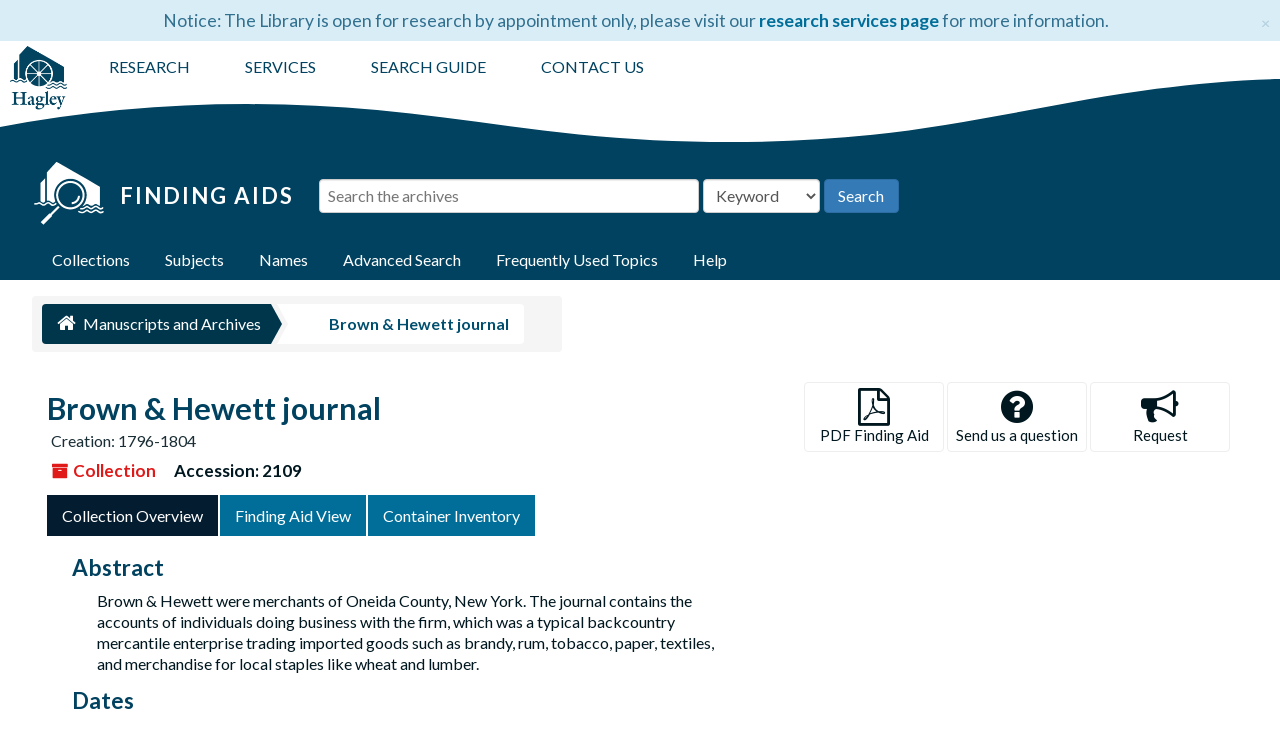

--- FILE ---
content_type: text/html;charset=utf-8
request_url: https://findingaids.hagley.org/repositories/3/resources/960
body_size: 9870
content:
<!DOCTYPE html>
<html lang="en">
<head>
	<meta charset="utf-8"/>
	<meta http-equiv="X-UA-Compatible" content="IE=edge"/>
	<meta name="viewport" content="width=device-width, initial-scale=1, shrink-to-fit=no">
	<link href="/assets/images/hagley_fav-9d882c8e234fd46b54cb40e6f09af4b1ece121239552529bcf34cc7c85fd5ba9.png" rel="shortcut icon" type="image/x-icon" />
	<title>Collection: Brown &amp;amp; Hewett journal | Hagley Museum and Library Archives</title>
	<meta name="csrf-param" content="authenticity_token" />
<meta name="csrf-token" content="2Ymy7QI5FksMJtnAqeLlfkWAzeN972zIffsbcXbhGy0vE9eeIauRWIWGn/ggDAUCAUhkWWJ/Yo9CE0Z7SGuSrw==" />

		<meta name="referrer" content="origin-when-cross-origin" />

        <script>
	 var APP_PATH = '/';
	 var SHOW_IDENTIFIERS_IN_TREE = false;
	</script>

	<link rel="stylesheet" media="all" href="/assets/application-c5ef6c3837eb5dfa7dbdd56630bce29abae71206f816c2cb3e936573b66c3028.css" />
	<script src="/assets/application-c7ae5477652dd5389ebb182680fa49e21c1b31cb69887eacd132391910eb2819.js"></script>

	  <script type="application/ld+json">
    {
  "@context": "http://schema.org/",
  "@id": "https://findingaids.hagley.org/repositories/3/resources/960",
  "@type": [
    "Collection",
    "ArchiveComponent"
  ],
  "name": "Brown &amp; Hewett journal",
  "identifier": "2109",
  "description": "Brown & Hewett were merchants of Oneida County, New York. The journal contains the accounts of individuals doing business with the firm, which was a typical backcountry mercantile enterprise trading imported goods such as brandy, rum, tobacco, paper, textiles, and merchandise for local staples like wheat and lumber.",
  "creator": [
    {
      "@id": "https://findingaids.hagley.org/agents/corporate_entities/707",
      "@type": "Organization",
      "name": "Brown & Hewett (Oneida County, N.Y.)"
    }
  ],
  "dateCreated": [
    "Creation: 1796-1804"
  ],
  "materialExtent": [
    {
      "@type": "QuantitativeValue",
      "unitText": "volume(s)",
      "value": "1"
    }
  ],
  "isRelatedTo": [
    "Matthew Brown. Letter Book, #1420. Division of Rare and Manuscript Collections, Cornell University Library."
  ],
  "about": [
    {
      "@type": "Place",
      "name": "New York (State)"
    },
    {
      "@type": "Intangible",
      "name": "Merchants"
    },
    {
      "@type": "Intangible",
      "name": "Potash industry and trade"
    }
  ],
  "genre": [
    "Account books"
  ],
  "inLanguage": [
    {
      "@type": "Language",
      "name": "English"
    }
  ],
  "holdingArchive": {
    "@id": "https://findingaids.hagley.org/repositories/3",
    "@type": "ArchiveOrganization",
    "name": "Manuscripts and Archives",
    "address": {
      "@type": "PostalAddress",
      "streetAddress": [
        "PO Box 3630"
      ],
      "addressLocality": "Wilmington",
      "addressRegion": "Delaware",
      "postalCode": "19807",
      "addressCountry": "USA"
    },
    "telephone": [
      "302-658-2400"
    ]
  }
}
  </script>


			<!-- Begin plugin layout -->
			<!-- Global site tag (gtag.js) - Google Analytics -->
<script async src="https://www.googletagmanager.com/gtag/js?id=UA-1463680-8"></script>
<script>
  window.dataLayer = window.dataLayer || [];
  function gtag(){dataLayer.push(arguments);}
  gtag('js', new Date());

  gtag('config', 'UA-1463680-8');
</script>
<!-- Google Tag Manager -->
<script>(function(w,d,s,l,i){w[l]=w[l]||[];w[l].push({'gtm.start':
new Date().getTime(),event:'gtm.js'});var f=d.getElementsByTagName(s)[0],
j=d.createElement(s),dl=l!='dataLayer'?'&l='+l:'';j.async=true;j.src=
'https://www.googletagmanager.com/gtm.js?id='+i+dl;f.parentNode.insertBefore(j,f);
})(window,document,'script','dataLayer','GTM-PJDLLW4J');</script>
<!-- End Google Tag Manager -->
<link rel="stylesheet" media="screen" href="/assets/custom.css" />
<link href="https://fonts.googleapis.com/css?family=Lato:400,700&amp;display=swap" rel="stylesheet">
<script src="https://maxcdn.bootstrapcdn.com/bootstrap/3.3.7/js/bootstrap.min.js"></script>

			<!-- End plugin layout -->

<!-- HTML5 shim and Respond.js for IE8 support of HTML5 elements and media queries -->
<!-- WARNING: Respond.js doesn't work if you view the page via file:// -->
<!--[if lt IE 9]>
	<script src="https://oss.maxcdn.com/html5shiv/3.7.3/html5shiv.min.js"></script>
	<script src="https://oss.maxcdn.com/respond/1.4.2/respond.min.js"></script>
<![endif]-->
<script type="text/javascript">
$(window).load(function() {
	$(".loader").fadeOut("slow");
});
</script>
</head>

<body>
  <!-- Google Tag Manager (noscript) -->
<noscript><iframe src="https://www.googletagmanager.com/ns.html?id=GTM-PJDLLW4J"
height="0" width="0" style="display:none;visibility:hidden"></iframe></noscript>
<!-- End Google Tag Manager (noscript) -->
	<div class="skipnav">
  <a class="sr-only sr-only-focusable" href="#maincontent">Skip to main content</a>
</div>


	<div class="container-fluid no-pad">
		 <div class="row alert alert-info alert-dismissible announcement" id="library-alert"><div class="library-alert-inner"><span id="library-alert-text">Notice: The Library is open for research by appointment only, please visit our <a href="https://www.hagley.org/research/collections/researcher-services">research services page</a> for more information.
</span><button type="button" class="close" data-dismiss="alert" aria-label="Close"><span aria-hidden="true">&times;</span></button></div></div>

		<section  id="header">

  <div class="row">
  <div class="header-logo">
            <a title="Return to Hagley.org" href="https://www.hagley.org">
        <img src="/assets/images/hagley-logo-vertical-02435f.png"/>
          </a>
          </div>
    <div class="hagley-menu-wrapper col-sm-9">
      <ul id="hagley-menu">
          <li class="menu_first"><a href="https://www.hagley.org/research" target="_blank">RESEARCH</a></li>
          <li><a href="https://www.hagley.org/research/collections/researcher-services" target="_blank">SERVICES</a></li>
	  <!--<li>
          <a title="Return to Hagley.org" href="https://www.hagley.org">
        <img id="hmill" src="/assets/images/hagley_logo_horiz_white.png"/>
          </a>
  </li>-->
          <li><a href="https://www.hagley.org/research/search-hagley-collections" target="_blank">SEARCH GUIDE</a></li>
          <li class="menu_last"><a href="https://www.hagley.org/contact-us">CONTACT US</a></li>
      </ul>
    </div>
  </div>
  <div class="wave" style="overflow: hidden;"> <svg preserveAspectRatio="none" viewBox="0 0 1200 120" xmlns="http://www.w3.org/2000/svg" > <path d="M321.39 56.44c58-10.79 114.16-30.13 172-41.86 82.39-16.72 168.19-17.73 250.45-.39C823.78 31 906.67 72 985.66 92.83c70.05 18.48 146.53 26.09 214.34 3V0H0v27.35a600.21 600.21 0 00321.39 29.09z" /> </svg> </div>  
</section>

		<div class="search-wrapper">
	<div class="row search-inner">
      <div class="logo-wrapper">
          <a href="/" alt="Finding Aids Home">
              <img class="logo" src="/assets/images/new_fa5_white.png" alt="Finding Aids Archival Collections at Hagley Museum and Library">
              <h1>Finding Aids</h1>
            </a>
      </div>
<div class="search" role="search">
  <a name="search" id="search"></a>
  <form id="advanced_search" action="/search" accept-charset="UTF-8" method="get"><input name="utf8" type="hidden" value="&#x2713;" />
  <div class="row search_row" id="search_row_0">
    <div class="col-sm-1 bool form-group form-inline">
      <label for="op0">Operator</label>
      <select name="op[]" id="op0" disabled="disabled" class="form-control hidden"><option value="AND">And</option>
<option value="OR">Or</option>
<option value="NOT">Not</option></select>
      <input type="hidden" name="op[]" id="op_" value="" />
    </div>
    <div class="search-sm form-group form-inline">
      <label class="sr-only repeats" for="q0">Search the archives</label>
      <input type="text" name="q[]" id="q0" placeholder="Search the archives" class="form-control repeats fill-column js-search-box" />
    </div>

    <div class="search-field-select form-inline form-group">
      <select name="field[]" id="field0" class="form-control repeats"><option value="">Keyword</option>
<option value="title">Title</option>
<option value="creators_text">Creator</option>
<option value="subjects_text">Subject</option>
<option value="notes">Notes</option>
<option value="identifier">Accession#</option></select>
    </div>

      <div class="norepeat form-group form-inline" id="submit_div">
      <input type="submit" name="commit" value="Search" class="btn btn-primary" id="submit_search" data-disable-with="Search" />
  </div>

  </div>

</form></div>
</div>
<script type="text/javascript" >initialize_search();</script>

		<section id="navigation">
 <div class="row alert alert-info alert-dismissible announcement" id="library-alert-mobile"><div class="library-alert-inner"><span id="library-alert-text">Notice: The Library is open for research by appointment only, please visit our <a href="https://www.hagley.org/research/collections/researcher-services">research services page</a> for more information.
</span></div></div>
   <nav class="navbar navbar-default" aria-label="top-level navigation">
    <div class="container-fluid navbar-header top-bar">
      <button type="button" class="navbar-toggle collapsed" data-toggle="collapse" data-target="#collapsemenu"
              aria-expanded="false">
        <span class="sr-only">Toggle Navigation</span>
        <span class="icon-bar"></span>
        <span class="icon-bar"></span>
        <span class="icon-bar"></span>
      </button>
      <div class="collapse navbar-collapse" id="collapsemenu">
        <ul class="nav nav navbar-nav">
		<li><a href="/"><span class="glyphicon glyphicon-home" aria-hidden="true"></span><span class="sr-only">Home</span></a></li>
            <li><a href="/repositories/resources">Collections</a></li>
            <li><a href="/subjects">Subjects</a></li>
            <li><a href="/agents">Names</a></li>
            <li><a href="/search?reset=true" title="Advanced Search">Advanced Search</a>
            </li>
	  <li><a href="/static/html/frequent-topics">Frequently Used Topics</a></li>
	  <li><a href="/help">Help</a></li>
        </ul>
      </div>
    </div>
  </nav>
</section>

	</div>

	<section id="content" class="container-fluid">
		<a name="maincontent" id="maincontent"></a>
		
		<a name="main" title="Main Content"></a>
<div class="row">
    <div class="clear">
    <nav aria-label="hierarchical navigation">
      <ul class="breadcrumb">


	    <a href='/repositories/3'>
		<li>
		<span class='record-type-badge repository' aria-hidden='true'>       <i class='fa fa-home'></i>     </span>
		Manuscripts and Archives
		</li>
	    </a>


	  <a>
	  <li>
		<span class='record-type-badge resource' aria-hidden='true'>       <i class='fa fa-archive'></i>     </span>
	    Brown &amp; Hewett journal
		</li>
		</a>
      </ul>
    </nav>
</div>

</div>
<div id="main-content" class="row resources">
  <div class="row" id="info_row">
  </div>
  <div class="information col-sm-7">
	  

<h1>
    Brown &amp; Hewett journal
</h1>
	       <span class="title-date">Creation: 1796-1804</span>



<div class="badge-and-identifier">
  <div class="record-type-badge resource">
    <i class="fa fa-archive"></i>&#160;Collection 
  </div>

    <div class="identifier">
      <span class="id-label">Accession:</span>&#160;<span class="component">2109</span>
    </div>
</div>

  </div>
  <div class="page_actions col-sm-5 right">
    <div title="Page Actions" class="text-right">
 <ul class="list-inline">
      <li class="large-badge  align-center">
          
 <a href="https://hagley-aspace-pdf.s3.amazonaws.com/2109.pdf"
    class="btn btn-default page_action print"
    download="2109.pdf"
     target="_blank">
      <i class="fa fa-file-pdf-o fa-3x"></i>
      <br/>
      <span class="print-label">
	PDF Finding Aid
      </span>
 </a>

      </li>
      <li class="large-badge  align-center">
           <a href="https://www.hagley.org/contact-us"
    class="btn btn-default page_action contact-us"
     target="_blank">
      <i class="fa fa-question-circle fa-3x"></i>
      <br/>
      <span class="print-label">
	      Send us a question
      </span>
 </a>

      </li>
      <li class="large-badge  align-center">
            <form id="request_sub" action="/repositories/3/resources/960/request" accept-charset="UTF-8" method="post"><input name="utf8" type="hidden" value="&#x2713;" /><input type="hidden" name="authenticity_token" value="rrlzXTg3xtsYe+bsLMG/veNY8z9JL8cxYjD7BcogFdeTbuv7UQM9q2cIe3Qjqqz6jFBwgpAQVjB6a8hob0KNqA==" />
    

    <input type='hidden' name='request_uri' value='/repositories/3/resources/960' />

    <input type='hidden' name='title' value='Brown &amp;amp;amp; Hewett journal' />

    <input type='hidden' name='identifier' value='2109' />

    <input type='hidden' name='cite' value='Brown &amp;amp;amp; Hewett journal, 2109. Manuscripts and Archives.' />

    <input type='hidden' name='restrict' value='&amp;lt;p&amp;gt;This collection is open for research. Litigators may not view the collection without approval.&amp;lt;/p&amp;gt;' />

    <input type='hidden' name='repo_name' value='Manuscripts and Archives' />

    <input type='hidden' name='repo_uri' value='/repositories/3' />

    <input type='hidden' name='repo_code' value='M&amp;amp;amp;A' />

    <input type='hidden' name='repo_email' value='askhagley@hagley.org' />

    <button type="submit" class="btn page_action request  btn-default" title="Request">
      <i class="fa fa-bullhorn fa-3x"></i><br/>Request</button>
</form>
      </li>
      <li class="large-badge  align-center">
              <a id="staff-link" href="#" class="btn btn-default hide" target="_blank">
        <i class="fa fa-pencil fa-3x"></i>
        <br/>
        Staff Only
    </a>

      </li>
 </ul>
</div>

  </div>
</div>

<div class="row" id="tabs">
  <div class="col-sm-9 text-center tabbing navbar navbar-default">
    <ul class="tabbing nav nav-pills">
        <li >

    <a class="active" aria-current="page" href="#">Collection Overview</a>
  </li>

        <li class="disabled">

    <a href="#">Finding Aid View</a>
  </li>

        <li class="disabled">

    <a href="#">Container Inventory</a>
  </li>

      
    </ul>
  </div>
</div>


<div class="row" id="notes_row">
  <div class="col-sm-7">
    
    <!-- Look for '_inherited' and '*_inherited' properties -->
<div class="upper-record-details">
    
      

  <div class="abstract single_note" >
     <h3>Abstract </h3>
       <div class="note-content">
         <p>Brown &amp; Hewett were merchants of Oneida County, New York. The journal contains the accounts of individuals doing business with the firm, which was a typical backcountry mercantile enterprise trading imported goods such as brandy, rum, tobacco, paper, textiles, and merchandise for local staples like wheat and lumber.</p>
       </div>
     </div>


      <h3>Dates</h3>
      <ul class="dates-is-single-date">
        <li class="dates"> 
            Creation: 1796-1804 
        </li>
</ul>



        
  <h3>Creator</h3>
  <ul class="present_list agents_list">
      <li>


        <a href="/agents/corporate_entities/707">Brown &amp; Hewett (Oneida County, N.Y.)</a>
        (Organization)
      </li>
  </ul>


      <h3>Extent</h3>
        <p class="extent">
          1 volume(s) 
        </p>

        

  <div class="bioghist single_note" >
     <h3>Historical Note </h3>
         <div class="subnote ">
           <span class="note-content">
             <p>Brown &amp; Hewett were merchants of Oneida County, New York. In 1801, Brown &amp; Hewett opened the second store in the fledging community of Sangerfield Huddle, which later was named Waterville, in Oneida County, New York. They had previously operated a store along the road to Oriskany Falls, west of Sangerfield. <br /><br />Located within the township of Sangerfield, formed in 1795, the "Huddle" was situated at the junction of the east branch of Oriskany Creek and one of its tributaries. At this junction, the river dropped significantly, thus making the location well situated for water-powered industry. A saw mill was built in 1793, and another saw mill and two grist mills were built in the subsequent six years. <br /><br />The length of time the Brown &amp; Hewett store operated is currently unknown, although it may have been impacted by an April 1804 freshet, which caused significant property damage in the community and killed two people.</p>
           </span>
         </div>
     </div>

        

  <div class="scopecontent single_note" >
     <h3>Scope and Content </h3>
         <div class="subnote ">
           <span class="note-content">
             <p>The journal contains the accounts of individuals doing business with the firm, which was a typical backcountry mercantile enterprise trading imported goods such as brandy, rum, tobacco, paper, textiles, and merchandise for local staples like wheat and lumber.  However, the principal local product is potash, one of the few market commodities that could be extracted and shipped from wooded frontier regions.  Many of the transactions are simple exchanges or barter, but others are on a cash or credit basis. The journal details transactions, however, it also references page numbers of a corresponding daybook/ledger that is not in the Hagley collections.</p>
           </span>
         </div>
     </div>

        

  <div class="accessrestrict single_note" >
     <h3>Access Restrictions </h3>
         <div class="subnote ">
           <span class="note-content">
             <p>This collection is open for research. Litigators may not view the collection without approval.</p>
           </span>
         </div>
     </div>

        

  <div class="relatedmaterial single_note" >
     <h3>Related Materials </h3>
         <div class="subnote ">
           <span class="note-content">
             <p>Matthew Brown. Letter Book, #1420. Division of Rare and Manuscript Collections, Cornell University Library.</p>
           </span>
         </div>
     </div>


      <h3>Language of Materials</h3>
        <p class="language">
          English
        </p>


      
      
      
      
      
      
      
      
      
      
      
      
      
      
      
      
      

        <div id="add_desc">
	<h3>Additional Description</h3>
		    <div class="note">
	      

  <div class="acqinfo single_note" >
     <h3>Provenance </h3>
         <div class="subnote ">
           <span class="note-content">
             <p>On Deposit.</p>
           </span>
         </div>
     </div>

	    </div>
	    <div class="note">
	      

  <div class="note_bibliography single_note" >
     <h3>Bibliography </h3>
       <div class="note-content">
           Jones, Pomroy. <span class="italic emph">Annals and Recollections of Oneida County</span>. Rome [N.Y.]: The Author, 1851.
  <br/>

<ul>
</ul>

       </div>
     </div>

	    </div>
</div>

           <div id="subj_list">
	<h3>Subjects</h3>
	  <ul class="present_list subjects_list">
     <li>
         <a href="/subjects/895">
        Account books
         </a>
     </li>
     <li>
         <a href="/subjects/826">
        Merchants
         </a>
     </li>
     <li>
         <a href="/subjects/1134">
        New York (State)
         </a>
     </li>
     <li>
         <a href="/subjects/808">
        Potash industry and trade
         </a>
     </li>
  </ul>
</div>

          <div id="fa">
	<h3>Finding Aid &amp; Administrative Information</h3>
	
    <dl class="dl-horizontal-fa">
          <dt>Title:</dt>
      	  <dd>
              Brown &amp; Hewett journal
          </dd>
          <dt>Description rules:</dt>
      	  <dd>
              Describing Archives: A Content Standard
          </dd>
          <dt>Language of description:</dt>
      	  <dd>
              English
          </dd>
          <dt>Script of description:</dt>
      	  <dd>
              Latin
          </dd>
    </dl>
    <h3>Revision Statements </h3>
    <ul>
      <li><em>2020:</em> Revised by Angela Schad.</li>
      <li><em>2020:</em> Updated historical note</li>
    </ul>
</div>


  <hr/>
            <div id="repo_deets">
	<h3>Repository Details</h3>
	<h3>Repository Details</h3>
<p> Part of the Manuscripts and Archives Repository</p>
<div class="website">
  <a href="http://www.hagley.org/library">http://www.hagley.org/library</a>
</div>



<div class='contact_info'>
  <strong>Contact:</strong> <br/>
  <span class="street">
    PO Box 3630
    <br />
  </span>

     <span class="city">Wilmington</span>
     <span class="region">Delaware</span>
     <span class="post_code">19807</span>
     <span class="country">USA</span>

<br/>

   <span class="telephone">
       <i class="fa fa-phone" aria-hidden="true"></i> 302-658-2400
   </span><br/>

<!-- YEE HAW -->
<span class="email"><i class="fa fa-envelope" aria-hidden="true"></i> <a href="mailto:askhagley@hagley.org" title="Send email">askhagley@hagley.org</a></span>
<br/>
</div>


</div>

        
        
        
        
        
        
        
        
        
        
        
        
        
        
        
        
        
    </div>


  </div>
  <div id="sidebar" class="col-sm-5 sidebar sidebar-container resizable-sidebar" style="display: none">
   <a name="search" title="Search within collection"></a>
<div class="search">

  <form class="form-horizontal" action="/repositories/3/resources/960/search" accept-charset="UTF-8" method="get"><input name="utf8" type="hidden" value="&#x2713;" />

    <div class="form-group">
      <label class="sr-only" for="filter_q0">Search Collection</label>
      <input type="text" name="filter_q[]" id="filter_q0" placeholder="Search within this collection" class="form-control" />
    </div>

    <div class="form-group">
      <input type="hidden" name="op[]" id="op_" value="" />
      <input type="hidden" name="field[]" id="field_" value="" />
      <input type="hidden" name="limit" id="limit" value="" />
      <input type="hidden" name="q[]" id="q_" value="*" />

      <div class="col-md-6 year_from">
        <label class="sr-only" for="filter_from_year">From year</label>
        <input type="text" name="filter_from_year" id="filter_from_year" size="4" maxlength="4" placeholder="From year" class="form-control" />
      </div>

      <div class="col-md-6 year_to">
        <label class="sr-only" for="filter_to_year">To year</label>
        <input type="text" name="filter_to_year" id="filter_to_year" size="4" maxlength="4" placeholder="To year" class="form-control" />
      </div>

    </div>

    <input type="submit" name="commit" value="Search" class="btn btn-primary btn-sm" data-disable-with="Search" />

</form>
</div>

   <script src="/assets/largetree-b0b22b9d696a4d65209a85b481fc377eee881d5cbde959c2a6c1658438494c64.js"></script>
<script src="/assets/tree_renderer-11caee3c4a960695e6913de51382be9e2df87e3351b4d0e5913e888ced73f689.js"></script>

<h2>Collection organization</h2>
<div class="infinite-tree-view largetree-container" id='tree-container'></div>

<script>

    var root_uri = '/repositories/3/resources/960';
    var should_link_to_record = true;

    var tree = new LargeTree(new TreeDataSource(root_uri + '/tree'),
        $('#tree-container'),
        root_uri,
        true,
        new SimpleRenderer(should_link_to_record),
        function() {
            var tree_id = TreeIds.uri_to_tree_id('/repositories/3/resources/960');
            tree.setCurrentNode(tree_id, function() {
                // scroll to selected node
                tree.elt.scrollTo('#'+tree_id, 0, {offset: -50});
            });
        },
        function(current_node, tree) {
          tree.expandNode(current_node);
        });
</script>

 </div>
</div>
  <div class="modal fade" id="cite_modal" tabindex="-1" role="dialog" aria-modal="true" aria-labelledby="cite_modalLabel">
  <div class="modal-dialog">
    <div class="modal-content">
      <header class="modal-header">
        <button type="button" class="close" id="cite_modal_header_close" data-dismiss="modal" aria-label="Close">&times;</button>
        <h2 class="modal-title h3" id="cite_modalLabel">Citation</h2>
      </header>
      <div class="modal-body">
        <section class="panel panel-default mt15px">
  <header class="panel-heading">
    <h3 class="panel-title">Cite Item</h3>
  </header>
  <div class="panel-body flex align-items-center">
    <p id="item_citation" class="flex-grow-1 mr15px mb0">Brown &amp;amp; Hewett journal, 2109. Manuscripts and Archives.</p>
    <button type="button" id="copy_item_citation" class="btn btn-primary clip-btn" data-clipboard-target="#item_citation" aria-label="Copy item citation to clipboard">Copy to clipboard</button>
  </div>
</section>
<section class="panel panel-default">
  <header class="panel-heading">
    <h3 class="panel-title">Cite Item Description</h3>
  </header>
  <div class="panel-body flex align-items-center">
    <p id="item_description_citation" class="flex-grow-1 mr15px mb0">Brown &amp;amp; Hewett journal, 2109. Manuscripts and Archives. https://findingaids.hagley.org/repositories/3/resources/960  Accessed  January 21, 2026.</p>
    <button type="button" id="copy_item_description_citation" class="btn btn-primary clip-btn" data-clipboard-target="#item_description_citation" aria-label="Copy item description citation to clipboard">Copy to clipboard</button>
  </div>
</section>

      </div>
      <footer class="modal-footer">
        <button type="button" class="btn btn-default" id="cite_modal_footer_close" data-dismiss="modal" aria-label="Close">Close</button>
      </footer>
    </div>
  </div>
</div>

<script type ="text/javascript" >setupCite()</script>
  <div class="modal fade" id="request_modal" tabindex="-1" role="dialog" aria-modal="true" aria-labelledby="request_modalLabel">
  <div class="modal-dialog">
    <div class="modal-content">
      <header class="modal-header">
        <button type="button" class="close" id="request_modal_header_close" data-dismiss="modal" aria-label="Close">&times;</button>
        <h2 class="modal-title h3" id="request_modalLabel">Request</h2>
      </header>
      <div class="modal-body">
        <form id="request_form" action="/fill_request" accept-charset="UTF-8" method="post"><input name="utf8" type="hidden" value="&#x2713;" /><input type="hidden" name="authenticity_token" value="dPmiaO04WcmrSBm/l1z+JfNAuitK6muDZAoS8yLX9zKpuYQniAJAkVgkrQkR79fFzgjKpBiQEKtcK4rBR6cY0w==" />
	

    <input type='hidden' name='request_uri' value='/repositories/3/resources/960' />

    <input type='hidden' name='title' value='Brown &amp;amp;amp; Hewett journal' />

    <input type='hidden' name='identifier' value='2109' />

    <input type='hidden' name='cite' value='Brown &amp;amp;amp; Hewett journal, 2109. Manuscripts and Archives.' />

    <input type='hidden' name='restrict' value='&amp;lt;p&amp;gt;This collection is open for research. Litigators may not view the collection without approval.&amp;lt;/p&amp;gt;' />

    <input type='hidden' name='repo_name' value='Manuscripts and Archives' />

    <input type='hidden' name='repo_uri' value='/repositories/3' />

    <input type='hidden' name='repo_code' value='M&amp;amp;amp;A' />

    <input type='hidden' name='repo_email' value='askhagley@hagley.org' />


  <div id="request">
	  <p>Physical access to archival collections is limited to the grounds of Hagley Museum and Library. For more information and to plan a visit, please see <a href="https://www.hagley.org/research/collections/researcher-services" target="_blank">researcher services</a>.</p>
	  <hr/><p><strong>IMPORTANT:</strong> Prior to requesting material, please review listed <strong>access restrictions</strong>.</p><div id="restrictions"><p><strong>This Item:</strong></p><p>This collection is open for research. Litigators may not view the collection without approval.</p></div><hr/>
    <div class="row">
	  <div class="col-md-6"><p><strong>To request material from the archives, provide us:</strong> </p><ul><li>Collection Title(s)</li><li>Accession Number(s) or Identifier(s)</li> and, if applicable, <li>Box or Container Number(s)</li></ul><p>This will greatly assist us in delivering the requested material to the reading room.</p>
    </div>
    <div class="col-md-6">
	  <p><strong>This Item:</strong></p>
	  <ul><li>Brown &amp; Hewett journal</li><li>2109</li><li>If available, search or browse within the collection to locate desired material with box or container numbers. Not all collections are housed in multiple containers.</li></ul>
    </div></div>
	  <p>Include this information on the <a href="https://www.hagley.org/research/collections/researcher-services/archival-material-request" target="_blank"><strong>provided form</strong></a> or in an email to <a href="mailto:callslip@hagley.org?subject=Request for archival material"><strong>callslip@hagley.org</strong></a>. To request multiple boxes or items, please list the collection, accession, and box numbers within the form or email message. If you need multiple boxes from one collection, list the collection and accession number once, then list the box numbers. Please refrain from sending individual requests for each box.</p><p> Material can also be requested from the <a href="http://h92010.eos-intl.net/H92010/OPAC/Index.aspx" target="_blank"><strong>catalog</strong></a>. Please note that we are a non-circulating library. Books and other publications may be viewed inside the reading rooms.</p>
	  <div id="request-wrapper">
		  <a href="https://www.hagley.org/research/collections/researcher-services/archival-material-request?coll_title=Brown &amp; Hewett journal&accn=2109&access=This collection is open for research. Litigators may not view the collection without approval." target="_blank"  class="btn page_action request btn-default" title="Request">
        <i class="fa fa-external-link fa-external-link-alt fa-3x"></i><br>Request
      </a>
	  </div>
  </div>
</form>
      </div>
      <footer class="modal-footer">
        <button type="button" class="btn btn-default" id="request_modal_footer_close" data-dismiss="modal" aria-label="Close">Close</button>
          <button type="button" class="btn btn-primary action-btn"></button>
      </footer>
    </div>
  </div>
</div>

<script type ="text/javascript" >setupRequest("request_modal",  "Request")</script>


	</section>

	<script  type="text/javascript" >
		$(".upper-record-details .note-content").each(function(index, element){$(this).readmore(1850)});
	</script>

	<div class="container-fluid panel-footer">
	<div class="row">
		<div class="col-lg-2 col-lg-offset-3 col-md-4 col-md-offset-0 col-sm-5 col-sm-offset-2 col-xs-10 col-xs-offset-1 locations">
			<h3>Hagley Museum</h3>
			<p>200 Hagley Creek Road</p>
			<p>Wilmington, DE 19807</p>
			<br>
			<h3>Hagley Library</h3>
			<p>298 Buck Road</p>
			<p>Wilmington, DE 19807</p>
			<br>
			<h3>Contact</h3>
			<p>AskHagley@hagley.org</p>
			<div class="socialIcons">
				<a class="icons twitter" href="https://twitter.com/hagleyde" target="_blank" title="Twitter">Twitter</a> 
				<a class="icons facebook" href="https://www.facebook.com/HagleyMuseumandLibrary/" target="_blank" title="Facebook">Facebook</a> 
				<a class="icons youtube" href="https://www.youtube.com/user/HagleyMuseum" target="_blank" title="YouTube">YouTube</a> 
				<a class="icons instagram" href="https://instagram.com/hagleymuseum/" target="_blank" title="Instagram">Instagram</a>
				<a class="icons tumblr" href="https://hagleyvault.org/" target="_blank" title="Tumblr">Tumblr</a>
			</div>
		</div>

		<div class="col-lg-2 col-lg-offset-0 col-md-4 col-md-offset-0 col-sm-5 col-sm-offset-0 col-xs-10 col-xs-offset-1 quick-links">
			<ul>
				<li><a href="https://www.hagley.org/plan-your-visit">Plan Your Visit</a></li>
				<li><a href="https://www.hagley.org/research">Research</a></li>
				<li><a href="https://www.hagley.org/hagley-heritage-curators">Depositor Services</a></li>
				<li><a href="https://www.hagley.org/support-hagley/volunteer">Volunteer</a></li>
				<li><a href="https://www.signup82north.com/beventLive.aspx?EventID=NBI14265880">Donate</a></li>
				<li><a href="https://www.hagley.org/support-hagley/about-us/rentals">Rental Options</a></li>
				<li><a href="https://www.hagley.org/privacy">Privacy</a></li>
			</ul>

                        <div class="map_img">
                                <div class="smith">
					<a href="https://affiliations.si.edu/" title="Smithsonian affiliate" aria-label="Smithsonian affiliate">
						<img class="smith-logo" src="/assets/images/smith_logo.png">
					</a>
                                </div>
                        </div>
		</div>
		
		<div class="col-lg-2 col-lg-offset-0 col-md-4 col-md-offset-0 col-sm-8 col-sm-offset-2 col-xs-10 col-xs-offset-1 news-logos">
			<h3>Library Newsletter</h3>
			<p>Stay informed! The collections and research newsletter brings you the latest on our acquisitions, library events, and programs.</p> 
			
			<div class="footer-link"><a href="http://eepurl.com/c7WHDX" target="_blank"> Click here to subscribe</a></div>
					
		</div>
	</div>
  <div class="row">
     <div class="col-md-12">
       <p class="footer-items"><a href="https://archivesspace.hagley.org">Staff Interface</a>
         | Visit <a href='http://archivesspace.org'>ArchivesSpace.org</a>
         | v3.5.0
     </div>
  </div>
</div>


			<script>
				FRONTEND_URL = "https://archivesspace.hagley.org";
				RECORD_URI = "/repositories/3/resources/960";
				STAFF_LINK_MODE = "edit";
			</script>

</body>
</html>
